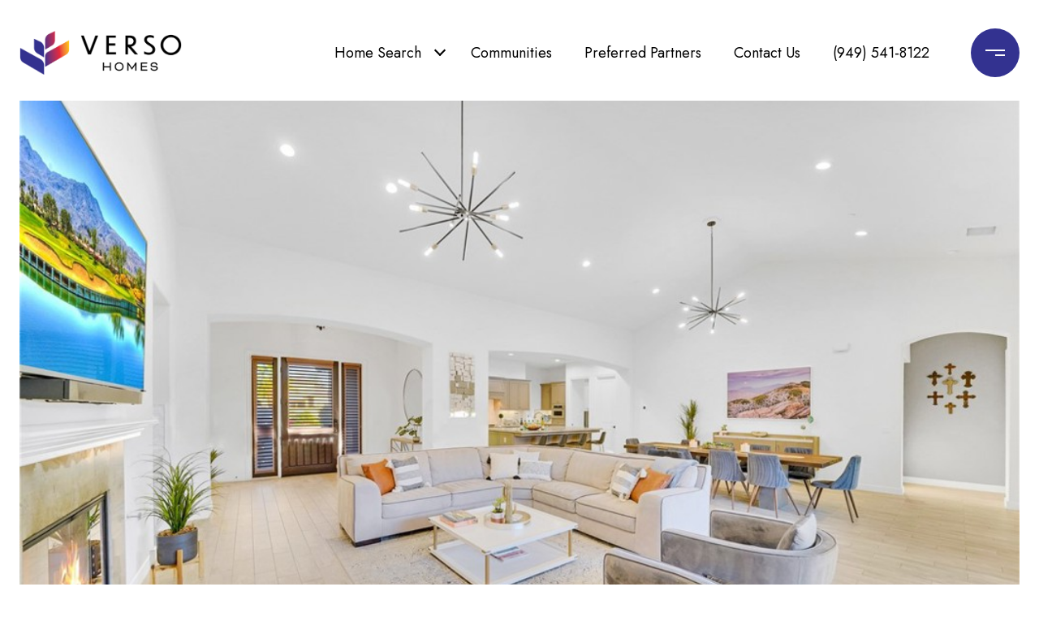

--- FILE ---
content_type: application/javascript; charset=UTF-8
request_url: https://homesbyverso.com/cdn-cgi/challenge-platform/h/b/scripts/jsd/88d68f5d5ea3/main.js?
body_size: 4710
content:
window._cf_chl_opt={iUVjo1:'b'};~function(u4,K,R,O,c,S,F,m,D){u4=d,function(e,T,uf,u3,A,y){for(uf={e:349,T:344,A:357,y:360,Y:374,Z:362,U:350,X:325,g:346,i:254,I:283,H:303},u3=d,A=e();!![];)try{if(y=parseInt(u3(uf.e))/1*(parseInt(u3(uf.T))/2)+-parseInt(u3(uf.A))/3*(-parseInt(u3(uf.y))/4)+-parseInt(u3(uf.Y))/5*(parseInt(u3(uf.Z))/6)+-parseInt(u3(uf.U))/7+-parseInt(u3(uf.X))/8*(parseInt(u3(uf.g))/9)+parseInt(u3(uf.i))/10+parseInt(u3(uf.I))/11*(parseInt(u3(uf.H))/12),T===y)break;else A.push(A.shift())}catch(Y){A.push(A.shift())}}(E,851984),K=this||self,R=K[u4(274)],O=C(),c=function(uH,uI,ui,ug,uX,up,uT,T,A,y){return uH={e:356,T:340},uI={e:353,T:353,A:353,y:345,Y:353,Z:353,U:293,X:353,g:304,i:345,I:304,H:353},ui={e:331},ug={e:371},uX={e:331,T:304,A:309,y:276,Y:321,Z:321,U:309,X:276,g:321,i:371,I:345,H:371,o:345,M:353,B:371,Q:345,z:371,l:345,W:371,a:345,J:353,k:293},up={e:367,T:304},uT=u4,T=String[uT(uH.e)],A={'h':function(Y){return null==Y?'':A.g(Y,6,function(Z,uA){return uA=d,uA(up.e)[uA(up.T)](Z)})},'g':function(Y,Z,U,uy,X,i,I,H,o,M,B,Q,z,W,J,u0,u1,u2){if(uy=uT,null==Y)return'';for(i={},I={},H='',o=2,M=3,B=2,Q=[],z=0,W=0,J=0;J<Y[uy(uX.e)];J+=1)if(u0=Y[uy(uX.T)](J),Object[uy(uX.A)][uy(uX.y)][uy(uX.Y)](i,u0)||(i[u0]=M++,I[u0]=!0),u1=H+u0,Object[uy(uX.A)][uy(uX.y)][uy(uX.Z)](i,u1))H=u1;else{if(Object[uy(uX.U)][uy(uX.X)][uy(uX.g)](I,H)){if(256>H[uy(uX.i)](0)){for(X=0;X<B;z<<=1,Z-1==W?(W=0,Q[uy(uX.I)](U(z)),z=0):W++,X++);for(u2=H[uy(uX.H)](0),X=0;8>X;z=z<<1|u2&1,W==Z-1?(W=0,Q[uy(uX.I)](U(z)),z=0):W++,u2>>=1,X++);}else{for(u2=1,X=0;X<B;z=u2|z<<1.67,W==Z-1?(W=0,Q[uy(uX.o)](U(z)),z=0):W++,u2=0,X++);for(u2=H[uy(uX.H)](0),X=0;16>X;z=u2&1|z<<1,Z-1==W?(W=0,Q[uy(uX.o)](U(z)),z=0):W++,u2>>=1,X++);}o--,o==0&&(o=Math[uy(uX.M)](2,B),B++),delete I[H]}else for(u2=i[H],X=0;X<B;z=z<<1|1&u2,Z-1==W?(W=0,Q[uy(uX.o)](U(z)),z=0):W++,u2>>=1,X++);H=(o--,o==0&&(o=Math[uy(uX.M)](2,B),B++),i[u1]=M++,String(u0))}if(''!==H){if(Object[uy(uX.U)][uy(uX.y)][uy(uX.Z)](I,H)){if(256>H[uy(uX.B)](0)){for(X=0;X<B;z<<=1,W==Z-1?(W=0,Q[uy(uX.Q)](U(z)),z=0):W++,X++);for(u2=H[uy(uX.z)](0),X=0;8>X;z=z<<1|1.74&u2,Z-1==W?(W=0,Q[uy(uX.l)](U(z)),z=0):W++,u2>>=1,X++);}else{for(u2=1,X=0;X<B;z=z<<1.26|u2,Z-1==W?(W=0,Q[uy(uX.l)](U(z)),z=0):W++,u2=0,X++);for(u2=H[uy(uX.W)](0),X=0;16>X;z=u2&1.68|z<<1,Z-1==W?(W=0,Q[uy(uX.a)](U(z)),z=0):W++,u2>>=1,X++);}o--,0==o&&(o=Math[uy(uX.J)](2,B),B++),delete I[H]}else for(u2=i[H],X=0;X<B;z=z<<1|u2&1.44,Z-1==W?(W=0,Q[uy(uX.I)](U(z)),z=0):W++,u2>>=1,X++);o--,0==o&&B++}for(u2=2,X=0;X<B;z=z<<1.76|u2&1,W==Z-1?(W=0,Q[uy(uX.l)](U(z)),z=0):W++,u2>>=1,X++);for(;;)if(z<<=1,Z-1==W){Q[uy(uX.o)](U(z));break}else W++;return Q[uy(uX.k)]('')},'j':function(Y,uh){return uh=uT,null==Y?'':''==Y?null:A.i(Y[uh(ui.e)],32768,function(Z,uK){return uK=uh,Y[uK(ug.e)](Z)})},'i':function(Y,Z,U,uR,X,i,I,H,o,M,B,Q,z,W,J,u0,u2,u1){for(uR=uT,X=[],i=4,I=4,H=3,o=[],Q=U(0),z=Z,W=1,M=0;3>M;X[M]=M,M+=1);for(J=0,u0=Math[uR(uI.e)](2,2),B=1;B!=u0;u1=z&Q,z>>=1,0==z&&(z=Z,Q=U(W++)),J|=(0<u1?1:0)*B,B<<=1);switch(J){case 0:for(J=0,u0=Math[uR(uI.T)](2,8),B=1;u0!=B;u1=z&Q,z>>=1,z==0&&(z=Z,Q=U(W++)),J|=B*(0<u1?1:0),B<<=1);u2=T(J);break;case 1:for(J=0,u0=Math[uR(uI.A)](2,16),B=1;B!=u0;u1=z&Q,z>>=1,0==z&&(z=Z,Q=U(W++)),J|=(0<u1?1:0)*B,B<<=1);u2=T(J);break;case 2:return''}for(M=X[3]=u2,o[uR(uI.y)](u2);;){if(W>Y)return'';for(J=0,u0=Math[uR(uI.Y)](2,H),B=1;B!=u0;u1=Q&z,z>>=1,z==0&&(z=Z,Q=U(W++)),J|=(0<u1?1:0)*B,B<<=1);switch(u2=J){case 0:for(J=0,u0=Math[uR(uI.e)](2,8),B=1;u0!=B;u1=Q&z,z>>=1,0==z&&(z=Z,Q=U(W++)),J|=(0<u1?1:0)*B,B<<=1);X[I++]=T(J),u2=I-1,i--;break;case 1:for(J=0,u0=Math[uR(uI.Z)](2,16),B=1;u0!=B;u1=z&Q,z>>=1,0==z&&(z=Z,Q=U(W++)),J|=(0<u1?1:0)*B,B<<=1);X[I++]=T(J),u2=I-1,i--;break;case 2:return o[uR(uI.U)]('')}if(i==0&&(i=Math[uR(uI.X)](2,H),H++),X[u2])u2=X[u2];else if(u2===I)u2=M+M[uR(uI.g)](0);else return null;o[uR(uI.i)](u2),X[I++]=M+u2[uR(uI.I)](0),i--,M=u2,0==i&&(i=Math[uR(uI.H)](2,H),H++)}}},y={},y[uT(uH.T)]=A.h,y}(),S={},S[u4(337)]='o',S[u4(373)]='s',S[u4(361)]='u',S[u4(263)]='z',S[u4(296)]='n',S[u4(278)]='I',S[u4(300)]='b',F=S,K[u4(326)]=function(T,A,y,Y,uW,ul,uz,uq,U,X,g,i,I,H){if(uW={e:259,T:319,A:352,y:339,Y:308,Z:271,U:339,X:271,g:314,i:334,I:331,H:320,o:266},ul={e:298,T:331,A:269},uz={e:309,T:276,A:321,y:345},uq=u4,null===A||void 0===A)return Y;for(U=P(A),T[uq(uW.e)][uq(uW.T)]&&(U=U[uq(uW.A)](T[uq(uW.e)][uq(uW.T)](A))),U=T[uq(uW.y)][uq(uW.Y)]&&T[uq(uW.Z)]?T[uq(uW.U)][uq(uW.Y)](new T[(uq(uW.X))](U)):function(o,uC,M){for(uC=uq,o[uC(ul.e)](),M=0;M<o[uC(ul.T)];o[M+1]===o[M]?o[uC(ul.A)](M+1,1):M+=1);return o}(U),X='nAsAaAb'.split('A'),X=X[uq(uW.g)][uq(uW.i)](X),g=0;g<U[uq(uW.I)];i=U[g],I=x(T,A,i),X(I)?(H='s'===I&&!T[uq(uW.H)](A[i]),uq(uW.o)===y+i?Z(y+i,I):H||Z(y+i,A[i])):Z(y+i,I),g++);return Y;function Z(o,M,uL){uL=d,Object[uL(uz.e)][uL(uz.T)][uL(uz.A)](Y,M)||(Y[M]=[]),Y[M][uL(uz.y)](o)}},m=u4(333)[u4(306)](';'),D=m[u4(314)][u4(334)](m),K[u4(366)]=function(T,A,uJ,uO,y,Y,Z,U){for(uJ={e:354,T:331,A:305,y:345,Y:363},uO=u4,y=Object[uO(uJ.e)](A),Y=0;Y<y[uO(uJ.T)];Y++)if(Z=y[Y],Z==='f'&&(Z='N'),T[Z]){for(U=0;U<A[y[Y]][uO(uJ.T)];-1===T[Z][uO(uJ.A)](A[y[Y]][U])&&(D(A[y[Y]][U])||T[Z][uO(uJ.y)]('o.'+A[y[Y]][U])),U++);}else T[Z]=A[y[Y]][uO(uJ.Y)](function(X){return'o.'+X})},V();function L(e,T,uV,un,uD,um,u8,A,y,Y){uV={e:330,T:312,A:359,y:302,Y:323,Z:268,U:372,X:364,g:322,i:338,I:292,H:332,o:315,M:328,B:369,Q:335,z:369,l:335,W:287,a:340,J:341},un={e:294},uD={e:267,T:267,A:317,y:256,Y:267},um={e:292},u8=u4,A=K[u8(uV.e)],console[u8(uV.T)](K[u8(uV.A)]),y=new K[(u8(uV.y))](),y[u8(uV.Y)](u8(uV.Z),u8(uV.U)+K[u8(uV.A)][u8(uV.X)]+u8(uV.g)+A.r),A[u8(uV.i)]&&(y[u8(uV.I)]=5e3,y[u8(uV.H)]=function(u9){u9=u8,T(u9(um.e))}),y[u8(uV.o)]=function(uu){uu=u8,y[uu(uD.e)]>=200&&y[uu(uD.T)]<300?T(uu(uD.A)):T(uu(uD.y)+y[uu(uD.Y)])},y[u8(uV.M)]=function(uE){uE=u8,T(uE(un.e))},Y={'t':N(),'lhr':R[u8(uV.B)]&&R[u8(uV.B)][u8(uV.Q)]?R[u8(uV.z)][u8(uV.l)]:'','api':A[u8(uV.i)]?!![]:![],'payload':e},y[u8(uV.W)](c[u8(uV.a)](JSON[u8(uV.J)](Y)))}function b(e,ux,u5){return ux={e:376},u5=u4,Math[u5(ux.e)]()<e}function d(u,e,T,A){return u=u-254,T=E(),A=T[u],A}function n(uk,uw,y,Y,Z,U,X){uw=(uk={e:310,T:272,A:299,y:290,Y:280,Z:342,U:348,X:307,g:275,i:297,I:284,H:301},u4);try{return y=R[uw(uk.e)](uw(uk.T)),y[uw(uk.A)]=uw(uk.y),y[uw(uk.Y)]='-1',R[uw(uk.Z)][uw(uk.U)](y),Y=y[uw(uk.X)],Z={},Z=NJRxd4(Y,Y,'',Z),Z=NJRxd4(Y,Y[uw(uk.g)]||Y[uw(uk.i)],'n.',Z),Z=NJRxd4(Y,y[uw(uk.I)],'d.',Z),R[uw(uk.Z)][uw(uk.H)](y),U={},U.r=Z,U.e=null,U}catch(g){return X={},X.r={},X.e=g,X}}function j(Y,Z,uZ,ue,U,X,g,i,I,H,o,M){if(uZ={e:336,T:318,A:330,y:372,Y:359,Z:364,U:291,X:285,g:302,i:323,I:268,H:292,o:332,M:288,B:359,Q:288,z:358,l:358,W:264,a:264,J:365,k:359,v:260,u0:368,u1:370,u2:257,up:273,uU:295,uX:287,ug:340},ue=u4,!b(0))return![];X=(U={},U[ue(uZ.e)]=Y,U[ue(uZ.T)]=Z,U);try{g=K[ue(uZ.A)],i=ue(uZ.y)+K[ue(uZ.Y)][ue(uZ.Z)]+ue(uZ.U)+g.r+ue(uZ.X),I=new K[(ue(uZ.g))](),I[ue(uZ.i)](ue(uZ.I),i),I[ue(uZ.H)]=2500,I[ue(uZ.o)]=function(){},H={},H[ue(uZ.M)]=K[ue(uZ.B)][ue(uZ.Q)],H[ue(uZ.z)]=K[ue(uZ.B)][ue(uZ.l)],H[ue(uZ.W)]=K[ue(uZ.B)][ue(uZ.a)],H[ue(uZ.J)]=K[ue(uZ.k)][ue(uZ.v)],H[ue(uZ.u0)]=O,o=H,M={},M[ue(uZ.u1)]=X,M[ue(uZ.u2)]=o,M[ue(uZ.up)]=ue(uZ.uU),I[ue(uZ.uX)](c[ue(uZ.ug)](M))}catch(B){}}function P(e,uQ,uG,T){for(uQ={e:352,T:354,A:279},uG=u4,T=[];null!==e;T=T[uG(uQ.e)](Object[uG(uQ.T)](e)),e=Object[uG(uQ.A)](e));return T}function G(uP,u7,e,T,A){return uP={e:286,T:311},u7=u4,e=3600,T=N(),A=Math[u7(uP.e)](Date[u7(uP.T)]()/1e3),A-T>e?![]:!![]}function V(E2,E1,ur,uj,e,T,A,y,Y){if(E2={e:330,T:338,A:289,y:282,Y:277,Z:347,U:270,X:270},E1={e:289,T:282,A:270},ur={e:262},uj=u4,e=K[uj(E2.e)],!e)return;if(!G())return;(T=![],A=e[uj(E2.T)]===!![],y=function(uc,Z){if(uc=uj,!T){if(T=!![],!G())return;Z=n(),L(Z.r,function(U){s(e,U)}),Z.e&&j(uc(ur.e),Z.e)}},R[uj(E2.A)]!==uj(E2.y))?y():K[uj(E2.Y)]?R[uj(E2.Y)](uj(E2.Z),y):(Y=R[uj(E2.U)]||function(){},R[uj(E2.X)]=function(uS){uS=uj,Y(),R[uS(E1.e)]!==uS(E1.T)&&(R[uS(E1.A)]=Y,y())})}function C(us,ud){return us={e:355,T:355},ud=u4,crypto&&crypto[ud(us.e)]?crypto[ud(us.T)]():''}function f(e,T,uo,ub){return uo={e:375,T:375,A:309,y:281,Y:321,Z:305,U:343},ub=u4,T instanceof e[ub(uo.e)]&&0<e[ub(uo.T)][ub(uo.A)][ub(uo.y)][ub(uo.Y)](T)[ub(uo.Z)](ub(uo.U))}function s(A,y,E3,uF,Y,Z){if(E3={e:338,T:317,A:273,y:313,Y:261,Z:258,U:255,X:324,g:313,i:258,I:351,H:327,o:255},uF=u4,!A[uF(E3.e)])return;y===uF(E3.T)?(Y={},Y[uF(E3.A)]=uF(E3.y),Y[uF(E3.Y)]=A.r,Y[uF(E3.Z)]=uF(E3.T),K[uF(E3.U)][uF(E3.X)](Y,'*')):(Z={},Z[uF(E3.A)]=uF(E3.g),Z[uF(E3.Y)]=A.r,Z[uF(E3.i)]=uF(E3.I),Z[uF(E3.H)]=y,K[uF(E3.o)][uF(E3.X)](Z,'*'))}function x(e,T,A,uB,uN,y){uN=(uB={e:316,T:339,A:265,y:339,Y:329},u4);try{return T[A][uN(uB.e)](function(){}),'p'}catch(Y){}try{if(null==T[A])return T[A]===void 0?'u':'x'}catch(Z){return'i'}return e[uN(uB.T)][uN(uB.A)](T[A])?'a':T[A]===e[uN(uB.y)]?'p5':!0===T[A]?'T':!1===T[A]?'F':(y=typeof T[A],uN(uB.Y)==y?f(e,T[A])?'N':'f':F[y]||'?')}function N(ut,u6,e){return ut={e:330,T:286},u6=u4,e=K[u6(ut.e)],Math[u6(ut.T)](+atob(e.t))}function E(E4){return E4='sort,style,boolean,removeChild,XMLHttpRequest,5833656gMgyHy,charAt,indexOf,split,contentWindow,from,prototype,createElement,now,log,cloudflare-invisible,includes,onload,catch,success,WbSV9,getOwnPropertyNames,isNaN,call,/jsd/oneshot/88d68f5d5ea3/0.6925820447484378:1767712358:iO15Y086CIEoOzHgy5lL_yOpXAKro9l3toKUwM5t1Zo/,open,postMessage,1968544CaVoaR,NJRxd4,detail,onerror,function,__CF$cv$params,length,ontimeout,_cf_chl_opt;ddLVm2;lUMP3;KjbkO5;ymrq8;CgTI0;CSwRg1;PjRH5;lLUOy0;CMOv5;piEe4;ceiF5;JEtUu0;NJRxd4;akZtb5;xnSD6;ZbDF0,bind,href,SOjBX3,object,api,Array,hQmqbmZOZ,stringify,body,[native code],1182KIGsGF,push,54bYRUsm,DOMContentLoaded,appendChild,1423GVRRxd,1245258NImHKl,error,concat,pow,keys,randomUUID,fromCharCode,6PGbtQZ,pSRR3,_cf_chl_opt,1555064XXFkHe,undefined,271038SBDrIN,map,iUVjo1,isZm5,akZtb5,yvVDzQ87xoXdwaZAeF0TnM2Ugm1sShCObGLpEHf+5rP6N$4kJWBi9qulj-KRYItc3,CFvk2,location,errorInfoObject,charCodeAt,/cdn-cgi/challenge-platform/h/,string,105DGObQA,Function,random,13502560xSpUDW,parent,http-code:,chctx,event,Object,iFtZM3,sid,error on cf_chl_props,symbol,TlHTA1,isArray,d.cookie,status,POST,splice,onreadystatechange,Set,iframe,source,document,clientInformation,hasOwnProperty,addEventListener,bigint,getPrototypeOf,tabIndex,toString,loading,11eNBzkS,contentDocument,/invisible/jsd,floor,send,edLsX7,readyState,display: none,/b/ov1/0.6925820447484378:1767712358:iO15Y086CIEoOzHgy5lL_yOpXAKro9l3toKUwM5t1Zo/,timeout,join,xhr-error,jsd,number,navigator'.split(','),E=function(){return E4},E()}}()